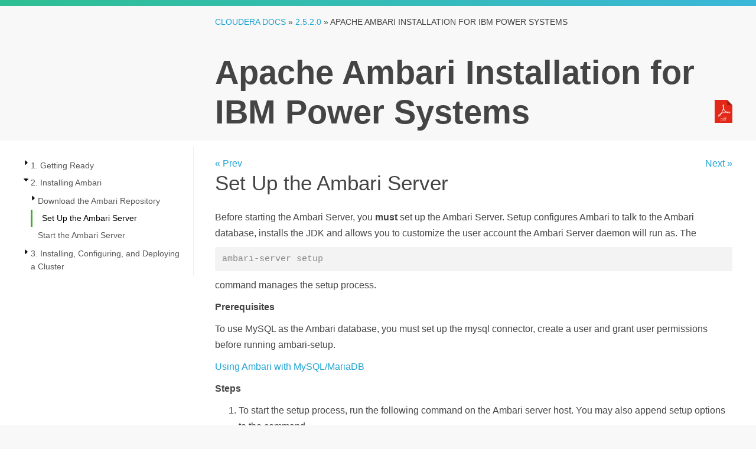

--- FILE ---
content_type: text/html
request_url: https://docs-archive.cloudera.com/HDPDocuments/Ambari-2.5.2.0/bk_ambari-installation-ppc/content/set_up_the_ambari_server.html
body_size: 5756
content:
<?xml version="1.0" encoding="UTF-8" standalone="no"?>
<!DOCTYPE html
  PUBLIC "-//W3C//DTD XHTML 1.0 Transitional//EN" "http://www.w3.org/TR/xhtml1/DTD/xhtml1-transitional.dtd">
<html xmlns="http://www.w3.org/1999/xhtml"><head>

<title>Set Up the Ambari Server - Hortonworks Data Platform</title><meta name="generator" content="DocBook XSL-NS Stylesheets V1.76.1"/><meta name="mavenGroupId" content="com.hortonworks.docs"/><meta name="mavenArtifactId" content="hdp-ambari-installation-ppc"/><meta name="mavenVersionId" content="master"/><link rel="home" href="index.html" title="Hortonworks Data Platform"/><link rel="up" href="ch_Installing_Ambari.html" title="Chapter 2. Installing Ambari"/><link rel="prev" href="download_the_ambari_repo_lnx7.html" title="RHEL 7"/><link rel="next" href="start_the_ambari_server.html" title="Start the Ambari Server"/><meta http-equiv="Content-Type" content="text/html; charset=utf-8"/><meta name="git-sha" content="24dc8e33702467673b683f87892d8ae169fe0c0b"/><meta name="buildTime" content="2021-02-21T16:18:54+00:00"/><script type="application/javascript">
            //The id for tree cookie
            var treeCookieId = "treeview-bk_ambari-installation";
            var language = "en";
            var w = new Object();
            //Localization
            txt_filesfound = 'Results';
            txt_enter_at_least_1_char = "You must enter at least one character.";
            txt_browser_not_supported = "Please enable JavaScript.";
            txt_please_wait = "Please wait. Search in progress...";
            txt_results_for = "Results for: ";
        </script><style type="text/css">
            input {
            margin-bottom: 5px;
            margin-top: 2px;
            }

            .folder {
            display: block;
            height: 22px;
            padding-left: 20px;
            background: transparent url(../common/jquery/treeview/images/folder.gif) 0 0px no-repeat;
            }
            
        </style><link rel="icon" href="../favicon.ico" type="image/x-icon" sizes="16x16"/><link rel="icon" href="https://docs.cloudera.com/wp-content/uploads/2016/04/cropped-favicon521x512-70x70.png" type="image/x-icon" sizes="32x32"/><link rel="icon" href="https://docs.cloudera.com/wp-content/uploads/2016/04/cropped-favicon521x512-300x300.png" type="image/x-icon" sizes="192x192"/><link rel="apple-touch-icon-precomposed" href="https://docs.cloudera.com/wp-content/uploads/2016/04/cropped-favicon521x512-300x300.png" type="image/x-icon" sizes="192x192"/><link rel="stylesheet" href="https://cdnjs.cloudflare.com/ajax/libs/highlight.js/9.3.0/styles/default.min.css"/><link rel="stylesheet" href="../common/css/main.css"/><link rel="stylesheet" href="../common/css/docux.css"/><!--[if IE]>
	        <link rel="stylesheet" type="text/css" href="../common/css/ie.css"/>
	        <![endif]--><link rel="stylesheet" type="text/css" href="../common/jquery/theme-redmond/jquery-ui-1.8.2.custom.css"/><link rel="stylesheet" type="text/css" href="../common/jquery/treeview/jquery.treeview.css"/><script type="application/javascript" src="https://code.jquery.com/jquery-1.4.3.min.js"><!-- --></script><script type="application/javascript" src="../common/jquery/jquery-ui-1.8.2.custom.min.js"><!-- --></script><script type="application/javascript" src="../common/jquery/jquery.cookie.js"><!-- --></script><script type="application/javascript" src="../common/jquery/treeview/jquery.treeview.min.js"><!-- --></script><link rel="stylesheet" type="text/css" href="https://cdn.jsdelivr.net/qtip2/3.0.3/jquery.qtip.min.css"/><script type="application/javascript" src="https://cdnjs.cloudflare.com/ajax/libs/qtip2/3.0.3/jquery.qtip.min.js"><!-- jQuery plugin for glossary popups. --></script><script type="application/javascript" src="../common/main.js"><!-- --></script><script type="application/javascript" src="search/htmlFileList.js"><!-- --></script><script type="application/javascript" src="search/htmlFileInfoList.js"><!-- --></script><script type="application/javascript" src="search/nwSearchFnt.js"><!-- --></script><script type="application/javascript" src="search/stemmers/en_stemmer.js"><!-- //make this scalable to other languages as well. --></script><script type="application/javascript" src="search/index-1.js"><!-- --></script><script type="application/javascript" src="search/index-2.js"><!-- --></script><script type="application/javascript" src="search/index-3.js"><!-- --></script><script type="application/javascript">
(function(i,s,o,g,r,a,m){i['GoogleAnalyticsObject']=r;i[r]=i[r]||function(){
(i[r].q=i[r].q||[]).push(arguments)},i[r].l=1*new Date();a=s.createElement(o),
m=s.getElementsByTagName(o)[0];a.async=1;a.src=g;m.parentNode.insertBefore(a,m)
})(window,document,'script','https://www.google-analytics.com/analytics.js','ga');
ga('create', 'UA-159841935-1', 'auto');
ga('send', 'pageview');</script></head><body class="docs books"><div id="body_container"><div class="breadcrumb_bg"><!-- --></div><div id="navbar"><section class="ps topstrip"><div><!-- --></div></section></div><div class="mainbody"><section class="ps titlebar"><div><div class="breadcrumb"><a href="/">Cloudera Docs</a> » <a id="index_page" href="../../index.html"> 2.5.2.0</a> » <span class="current_book">Apache Ambari Installation for IBM Power Systems</span></div><div class="book_title">Apache Ambari Installation for IBM Power Systems</div><div class="ebooks"><div class="formats"><span class="desc">Also available as:</span><div class="format"><a onclick="_gaq.push(['_trackEvent', 'Header', 'pdfDownload', 'click', 1]);" title="Download a PDF of this document" class="pdficon" href="../bk_ambari-installation-ppc.pdf"><img src="../common/img/pdf.png" alt="PDF"/></a></div></div></div></div></section><div class="lowerbody"><section class="ps doc-content"><div><div class="aside left"><div><div id="leftnavigation" style="padding-top:3px; background-color:white;"><div id="tabs"><ul><li><a href="#treeDiv" tabindex="1"><span class="contentsTab">Contents</span></a></li></ul><div id="treeDiv"><img src="../common/images/loading.gif" alt="loading table of contents..." id="tocLoading" style="display:block;"/><div id="ulTreeDiv" style="display:none" class="thisisthat"><ul id="tree" class="filetree"><li tabindex="2"><span class="file"><a href="ch_Getting_Ready.html">1. Getting Ready</a></span><ul><li tabindex="2"><span class="file"><a href="meet_minimum_system_requirements.html">Meet Minimum System Requirements</a></span><ul><li tabindex="2"><span class="file"><a href="operating_systems_requirements.html">Operating Systems Requirements</a></span></li><li tabindex="2"><span class="file"><a href="browser_requirements.html">Browser Requirements</a></span></li><li tabindex="2"><span class="file"><a href="software_requirements.html">Software Requirements</a></span></li><li tabindex="2"><span class="file"><a href="jdk_requirements.html">JDK Requirements</a></span></li><li tabindex="2"><span class="file"><a href="database_requirements.html">Database Requirements</a></span></li><li tabindex="2"><span class="file"><a href="memory_requirements.html">Memory Requirements</a></span></li><li tabindex="2"><span class="file"><a href="package_size_and_inode_count_requirements.html">Package Size and Inode Count Requirements</a></span></li><li tabindex="2"><span class="file"><a href="check_the_maximum_open_file_descriptors.html">Check the Maximum Open File Descriptors</a></span></li></ul></li><li tabindex="2"><span class="file"><a href="collect_information.html">Collect Information</a></span></li><li tabindex="2"><span class="file"><a href="prepare_the_environment.html">Prepare the Environment</a></span><ul><li tabindex="2"><span class="file"><a href="set_up_password-less_ssh.html">Set Up Password-less SSH</a></span></li><li tabindex="2"><span class="file"><a href="set_up_service_user_accounts.html">Set Up Service User Accounts</a></span></li><li tabindex="2"><span class="file"><a href="enable_ntp_on_the_cluster_and_on_the_browser_host.html">Enable NTP on the Cluster and on the Browser Host</a></span></li><li tabindex="2"><span class="file"><a href="check_dns.html">Check DNS and NSCD</a></span><ul><li tabindex="2"><span class="file"><a href="edit_the_host_file.html">Edit the Host File</a></span></li><li tabindex="2"><span class="file"><a href="set_the_hostname.html">Set the Hostname</a></span></li><li tabindex="2"><span class="file"><a href="edit_the_network_configuration_file.html">Edit the Network Configuration File</a></span></li></ul></li><li tabindex="2"><span class="file"><a href="configuring_iptables.html">Configuring iptables</a></span></li><li tabindex="2"><span class="file"><a href="disable_selinux_and_packagekit_and_check_the_umask_value.html">Disable SELinux and PackageKit and check the umask Value</a></span></li></ul></li><li tabindex="2"><span class="file"><a href="using_a_local_repository.html">Using a Local Repository</a></span><ul><li tabindex="2"><span class="file"><a href="obtaining_the_repositories.html">Obtaining the Repositories</a></span><ul><li tabindex="2"><span class="file"><a href="ambari_repositories.html">Ambari Repositories</a></span></li><li tabindex="2"><span class="file"><a href="hdp_stack_repositories.html">HDP Stack Repositories</a></span><ul><li tabindex="2"><span class="file"><a href="hdp_26_repositories.html">HDP 2.6 Repositories</a></span></li></ul></li><li tabindex="2"><span class="file"><a href="setting_up_a_local_repository.html">Setting Up a Local Repository</a></span></li><li tabindex="2"><span class="file"><a href="getting_started_setting_up_a_local_repository.html">Getting Started Setting Up a Local Repository</a></span><ul><li tabindex="2"><span class="file"><a href="setting_up_a_local_repository_with_no_internet_access.html">Setting Up a Local Repository with No Internet Access</a></span></li><li tabindex="2"><span class="file"><a href="setting_up_a_local_repository_with_temporary_internet_access.html">Setting up a Local Repository With Temporary Internet Access</a></span></li></ul></li><li tabindex="2"><span class="file"><a href="preparing_the_ambari_repository_configuration_file.html">Preparing The Ambari Repository Configuration File</a></span></li></ul></li></ul></li></ul></li><li tabindex="2"><span class="file"><a href="ch_Installing_Ambari.html">2. Installing Ambari</a></span><ul><li tabindex="2"><span class="file"><a href="download_the_ambari_repo.html">Download the Ambari Repository</a></span><ul><li tabindex="2"><span class="file"><a href="download_the_ambari_repo_lnx7.html">RHEL 7</a></span></li></ul></li><li tabindex="2" id="webhelp-currentid"><span class="file"><a href="set_up_the_ambari_server.html">Set Up the Ambari Server</a></span></li><li tabindex="2"><span class="file"><a href="start_the_ambari_server.html">Start the Ambari Server</a></span></li></ul></li><li tabindex="2"><span class="file"><a href="ch_Deploy_and_Configure_a_HDP_Cluster.html">3. Installing, Configuring, and Deploying a Cluster</a></span><ul><li tabindex="2"><span class="file"><a href="log_in_to_apache_ambari.html">Log In to Apache Ambari</a></span></li><li tabindex="2"><span class="file"><a href="launching_the_ambari_install_wizard.html">Launching the Ambari Install Wizard</a></span></li><li tabindex="2"><span class="file"><a href="name_your_cluster.html">Name Your Cluster</a></span></li><li tabindex="2"><span class="file"><a href="select_version.html">Select Version</a></span></li><li tabindex="2"><span class="file"><a href="install_options.html">Install Options</a></span></li><li tabindex="2"><span class="file"><a href="confirm_hosts.html">Confirm Hosts</a></span></li><li tabindex="2"><span class="file"><a href="choose_services.html">Choose Services</a></span></li><li tabindex="2"><span class="file"><a href="assign_masters.html">Assign Masters</a></span></li><li tabindex="2"><span class="file"><a href="assign_slaves_and_clients.html">Assign Slaves and Clients</a></span></li><li tabindex="2"><span class="file"><a href="customize_services.html">Customize Services</a></span></li><li tabindex="2"><span class="file"><a href="review.html">Review</a></span></li><li tabindex="2"><span class="file"><a href="install_start_and_test.html">Install, Start and Test</a></span></li><li tabindex="2"><span class="file"><a href="complete.html">Complete</a></span></li></ul></li></ul></div></div></div></div></div><div class="formats"><div class="pdf"><!-- --></div></div></div><div id="content"><div class="statustext"><!-- --></div><div class="prev-next"><div class="prev"><a accesskey="p" class="navLinkPrevious" onclick="_gaq.push(['_trackEvent', 'Header', 'prevLink', 'click', 1]);" tabindex="5" href="download_the_ambari_repo_lnx7.html">« Prev</a></div><div class="next"><a accesskey="n" class="navLinkNext" onclick="_gaq.push(['_trackEvent', 'Header', 'nextLink', 'click', 1]);" tabindex="5" href="start_the_ambari_server.html">Next »</a></div></div><div class="section"><div xmlns="" class="titlepage"><div><div><h2 xmlns="http://www.w3.org/1999/xhtml" class="title" style="clear: both"><a id="set_up_the_ambari_server">​</a>Set Up the Ambari Server</h2></div></div></div><p>Before starting the Ambari Server, you <span class="bold"><strong>must</strong></span> set up
      the Ambari Server. Setup configures Ambari to talk to the Ambari database, installs the JDK
      and allows you to customize the user account the Ambari Server daemon will run as. The
        </p><pre class="screen">ambari-server setup</pre><p> command manages the setup process.</p><p><span class="bold"><strong>Prerequisites</strong></span></p><p>To use MySQL as the Ambari database, you must set up the mysql connector, create a user
      and grant user permissions before running ambari-setup.</p><p><a class="link" href="https://docs.hortonworks.com/HDPDocuments/Ambari-2.5.2.0/bk_ambari-administration/content/using_ambari_with_mysql.html" target="_top">Using Ambari with MySQL/MariaDB</a></p><p><span class="bold"><strong>Steps</strong></span></p><div class="orderedlist"><ol class="orderedlist" type="1"><li class="listitem"><p>To start the setup process, run the following command on the Ambari server host. You may
      also append setup options to the command.</p><pre class="screen">ambari-server setup -j $JAVA_HOME</pre></li><li class="listitem"><p>Respond to the setup prompt:</p><p><a id="setup_options">​</a><span class="bold"><strong>Setup Options</strong></span></p><p>The following table describes options frequently used for Ambari Server setup.</p><div class="informaltable"><table border="1"><colgroup><col width="150"/><col width="450"/></colgroup><thead><tr><th><p><span class="bold"><strong>Option</strong></span></p></th><th><p><span class="bold"><strong>Description</strong></span></p></th></tr></thead><tbody><tr><td><p> -j (or --java-home)</p></td><td><p>You must manually
                    install the JDK on all hosts and specify the Java Home path during Ambari Server
                    setup. If you plan to use Kerberos, you must also install the JCE on all
                    hosts.</p><p>This path must be valid on all hosts. For example:</p>
                    <pre class="screen">ambari-server setup –j /usr/java/default</pre></td></tr><tr><td><p> --jdbc-driver</p></td><td><p> Should be the path to the JDBC driver JAR file. Use this option to specify the location of the JDBC driver JAR and to make that JAR available to Ambari Server for distribution to cluster hosts during configuration. Use this option with the --jdbc-db option to specify the database type.</p></td></tr><tr><td><p> --jdbc-db</p></td><td><p> Specifies the database type. Valid values are: [postgres | mysql] Use this option with the
                    --jdbc-driver option to specify the location of the JDBC driver JAR file.</p></td></tr><tr><td><p> -s (or --silent)</p></td><td><p>Setup runs silently. Accepts all the default prompt values*.</p>
                    <p>If you select the silent setup option, you must also include the  -j (or
                      --java-home) option.</p></td></tr><tr><td><p> -v (or --verbose)</p></td><td><p> Prints verbose info and warning messages to the console during Setup.</p></td></tr><tr><td><p> -g (or --debug)</p></td><td><p> Prints debug info to the console during Setup.</p></td></tr></tbody></table></div><div class="important" style="margin-left: 0.5in; margin-right: 0.5in;"><table border="0" summary="Important"><tr><td rowspan="2" align="center" valign="top" width="25"><img alt="[Important]" src="../common/images/admon/important.png"/></td><th align="left">Important</th></tr><tr><td align="left" valign="top"><p>*If you choose the silent setup option and do not override the JDK selection,
              Oracle JDK installs and you agree to the Oracle Binary Code License agreement.</p><p>
              <span class="bold"><strong>Oracle JDK is NOT supported for IBM-PPC.</strong></span></p></td></tr></table></div></li><li class="listitem"><p>If you have <span class="italic">not</span> temporarily disabled SELinux,
          you may get a warning. Accept the default <strong class="userinput"><code>y</code></strong>, and continue.</p></li><li class="listitem"><p>By default, Ambari Server runs under <code class="filename">root</code>. Accept the default
            <strong class="userinput"><code>n</code></strong> at the <code class="computeroutput">Customize user account for ambari-server
            daemon</code> prompt, to proceed as <code class="filename">root</code>. If you want to
          create a different user to run the Ambari Server, or to assign a previously created user,
          select <strong class="userinput"><code>y</code></strong> at the <code class="computeroutput">Customize user account for
            ambari-server daemon</code> prompt, then provide a user name.</p></li><li class="listitem"><p>If you have not temporarily disabled <code class="filename">iptables</code> you may get a
              warning. Enter <strong class="userinput"><code>y</code></strong> to continue.</p></li><li class="listitem"><p>Select <strong class="userinput"><code>Custom JDK</code></strong>, you must manually install the JDK on all hosts and specify the
          Java Home path.</p><div class="note" style="margin-left: 0.5in; margin-right: 0.5in;"><table border="0" summary="Note"><tr><td rowspan="2" align="center" valign="top" width="25"><img alt="[Note]" src="../common/images/admon/note.png"/></td><th align="left">Note</th></tr><tr><td align="left" valign="top"><p>Open JDK v1.8 is the only supported JDK.</p></td></tr></table></div></li><li class="listitem"><p>Select <strong class="userinput"><code>y</code></strong> at <code class="computeroutput">Enter advanced database
            configuration</code>.</p></li><li class="listitem"><p>In <code class="computeroutput">Advanced database configuration</code>, enter
            <strong class="userinput"><code>Option [3] MySQL/MariaDB</code></strong>, then enter the credentials you defined for user name, password and database name.</p></li><li class="listitem"><p>At <code class="computeroutput">Proceed with configuring remote database connection properties
            [y/n]</code> choose <strong class="userinput"><code>y</code></strong>.</p></li><li class="listitem"><p>Setup completes.</p><div class="note" style="margin-left: 0.5in; margin-right: 0.5in;"><table border="0" summary="Note"><tr><td rowspan="2" align="center" valign="top" width="25"><img alt="[Note]" src="../common/images/admon/note.png"/></td><th align="left">Note</th></tr><tr><td align="left" valign="top"><p>If your host accesses the Internet through a proxy server, you must configure
            Ambari Server to use this proxy server.</p></td></tr></table></div></li></ol></div><p><span class="bold"><strong>Next Steps</strong></span></p><p><a class="xref" href="start_the_ambari_server.html" title="Start the Ambari Server">Start the Ambari Server</a></p><p><span class="bold"><strong>More Information</strong></span></p><p><a class="xref" href="set_up_the_ambari_server.html#setup_options">???TITLE???</a></p><p><a class="link" href="https://docs.hortonworks.com/HDPDocuments/Ambari-2.5.2.0/bk_ambari-administration/content/using_ambari_with_mysql.html" target="_top">Using Ambari with MySQL/MariaDB</a></p><p><a class="link" href="https://docs.hortonworks.com/HDPDocuments/Ambari-2.5.2.0/bk_ambari-security/content/configuring_ambari_for_non-root.html" target="_top">Configuring Ambari for Non-Root</a></p><p><a class="link" href="https://docs.hortonworks.com/HDPDocuments/Ambari-2.5.2.0/bk_ambari-administration/content/ch_setting_up_an_internet_proxy_server_for_ambari.html" target="_top">How to Set Up an Internet Proxy Server for Ambari</a></p></div></div></div></section></div></div></div><section class="ps footer"><div><div class="copyright">© 2012–2021 by Cloudera, Inc.</div><div class="license">Document licensed under the
      <a href="https://creativecommons.org/licenses/by-sa/4.0/legalcode">Creative
      Commons Attribution ShareAlike 4.0 License</a>.</div><div class="menulinks"><a href="https://cloudera.com/">Cloudera.com</a> |
                  <a href="/">Documentation</a> |
                  <a href="https://my.cloudera.com/support.html">Support</a> |
                  <a href="https://community.cloudera.com/">Community</a></div></div></section><script type="application/javascript" src="../common/js/plugins.js"><!-- --></script><script type="application/javascript" src="../common/js/scripts.js"><!-- --></script><script type="application/javascript" src="https://cdnjs.cloudflare.com/ajax/libs/highlight.js/9.3.0/highlight.min.js"><!-- --></script><script type="application/javascript">
  // PAGE SPECIFIC SCRIPTS
  
  $('.chapters>li .dropdown').click(function () {
      var $arrow = $(this).find('i.fa');
      if( $arrow.hasClass('fa-chevron-down')) {
          $(this).siblings('.sections').show();
          $arrow.removeClass('fa-chevron-down').addClass('fa-chevron-up');
      } else {
          console.log('up');
          $(this).siblings('.sections').hide();
          $arrow.removeClass('fa-chevron-up').addClass('fa-chevron-down');
      }
  });
  
//  $('h3').on('mouseenter',function() {
//      console.log('received mouseover');
//      $(this).find('.hash-link').show();
//  });

//  $('h3').on('mouseleave',function() {
//      $(this).find('.hash-link').hide();
//  });
  
  
  // STICKY SIDEBARs
  var stickySidebar = $('.sticky');
  
  if (stickySidebar.length > 0) {
      var stickyHeight = stickySidebar.height(),
            sidebarTop = stickySidebar.offset().top;
  }
  
  // on scroll move the sidebar
  $(window).scroll(function () {
      if (stickySidebar.length > 0) {
          var scrollTop = $(window).scrollTop();
          console.log
  
          if (sidebarTop < scrollTop) {
              stickySidebar.css('top', scrollTop - sidebarTop);
  
              // stop the sticky sidebar at the footer to avoid overlapping
              var sidebarBottom = stickySidebar.offset().top + stickyHeight,
                      stickyStop = $('.main-content').offset().top + $('.main-content').height();
              if (stickyStop < sidebarBottom) {
                  var stopPosition = $('.main-content').height() - stickyHeight;
                  stickySidebar.css('top', stopPosition);
              }
          }
          else {
              stickySidebar.css('top', '0');
          }
      }
  });
  
  $(window).resize(function () {
      if (stickySidebar.length > 0) {
          stickyHeight = stickySidebar.height();
      }
  });
  
  // Initialize Syntax Highlighting
  hljs.initHighlightingOnLoad();
</script></body></html>

--- FILE ---
content_type: text/javascript
request_url: https://docs-archive.cloudera.com/HDPDocuments/Ambari-2.5.2.0/bk_ambari-installation-ppc/content/search/htmlFileInfoList.js
body_size: 1104
content:
fil = new Array();
fil["0"]= "hdp_stack_repositories.html@@@HDP Stack Repositories - Hortonworks Data Platform@@@null";
fil["1"]= "ch_Getting_Ready.html@@@Chapter 1. Getting Ready - Hortonworks Data Platform@@@null";
fil["2"]= "assign_slaves_and_clients.html@@@Assign Slaves and Clients - Hortonworks Data Platform@@@null";
fil["3"]= "set_the_hostname.html@@@Set the Hostname - Hortonworks Data Platform@@@null";
fil["4"]= "setting_up_a_local_repository_with_no_internet_access.html@@@Setting Up a Local Repository with No Internet Access - Hortonworks Data Platform@@@null";
fil["5"]= "enable_ntp_on_the_cluster_and_on_the_browser_host.html@@@Enable NTP on the Cluster and on the Browser Host - Hortonworks Data Platform@@@null";
fil["6"]= "complete.html@@@Complete - Hortonworks Data Platform@@@null";
fil["7"]= "database_requirements.html@@@Database Requirements - Hortonworks Data Platform@@@null";
fil["8"]= "set_up_the_ambari_server.html@@@Set Up the Ambari Server - Hortonworks Data Platform@@@null";
fil["9"]= "download_the_ambari_repo.html@@@Download the Ambari Repository - Hortonworks Data Platform@@@null";
fil["10"]= "ch_Installing_Ambari.html@@@Chapter 2. Installing Ambari - Hortonworks Data Platform@@@null";
fil["11"]= "log_in_to_apache_ambari.html@@@Log In to Apache Ambari - Hortonworks Data Platform@@@null";
fil["12"]= "customize_services.html@@@Customize Services - Hortonworks Data Platform@@@null";
fil["13"]= "choose_services.html@@@Choose Services - Hortonworks Data Platform@@@null";
fil["14"]= "memory_requirements.html@@@Memory Requirements - Hortonworks Data Platform@@@null";
fil["15"]= "review.html@@@Review - Hortonworks Data Platform@@@null";
fil["16"]= "package_size_and_inode_count_requirements.html@@@Package Size and Inode Count Requirements - Hortonworks Data Platform@@@null";
fil["17"]= "prepare_the_environment.html@@@Prepare the Environment - Hortonworks Data Platform@@@null";
fil["18"]= "operating_systems_requirements.html@@@Operating Systems Requirements - Hortonworks Data Platform@@@null";
fil["19"]= "setting_up_a_local_repository_with_temporary_internet_access.html@@@Setting up a Local Repository With Temporary Internet Access - Hortonworks Data Platform@@@null";
fil["20"]= "set_up_service_user_accounts.html@@@Set Up Service User Accounts - Hortonworks Data Platform@@@null";
fil["21"]= "edit_the_network_configuration_file.html@@@Edit the Network Configuration File - Hortonworks Data Platform@@@null";
fil["22"]= "obtaining_the_repositories.html@@@Obtaining the Repositories - Hortonworks Data Platform@@@null";
fil["23"]= "software_requirements.html@@@Software Requirements - Hortonworks Data Platform@@@null";
fil["24"]= "select_version.html@@@Select Version - Hortonworks Data Platform@@@null";
fil["25"]= "disable_selinux_and_packagekit_and_check_the_umask_value.html@@@Disable SELinux and PackageKit and check the umask Value - Hortonworks Data Platform@@@null";
fil["26"]= "install_options.html@@@Install Options - Hortonworks Data Platform@@@null";
fil["27"]= "collect_information.html@@@Collect Information - Hortonworks Data Platform@@@null";
fil["28"]= "using_a_local_repository.html@@@Using a Local Repository - Hortonworks Data Platform@@@null";
fil["29"]= "download_the_ambari_repo_lnx7.html@@@RHEL 7 - Hortonworks Data Platform@@@null";
fil["30"]= "hdp_26_repositories.html@@@HDP 2.6 Repositories - Hortonworks Data Platform@@@null";
fil["31"]= "jdk_requirements.html@@@JDK Requirements - Hortonworks Data Platform@@@null";
fil["32"]= "assign_masters.html@@@Assign Masters - Hortonworks Data Platform@@@null";
fil["33"]= "ch_Deploy_and_Configure_a_HDP_Cluster.html@@@Chapter 3. Installing, Configuring, and Deploying a Cluster - Hortonworks Data Platform@@@null";
fil["34"]= "ambari_repositories.html@@@Ambari Repositories - Hortonworks Data Platform@@@null";
fil["35"]= "set_up_password-less_ssh.html@@@Set Up Password-less SSH - Hortonworks Data Platform@@@null";
fil["36"]= "confirm_hosts.html@@@Confirm Hosts - Hortonworks Data Platform@@@null";
fil["37"]= "install_start_and_test.html@@@Install, Start and Test - Hortonworks Data Platform@@@null";
fil["38"]= "browser_requirements.html@@@Browser Requirements - Hortonworks Data Platform@@@null";
fil["39"]= "preparing_the_ambari_repository_configuration_file.html@@@Preparing The Ambari Repository Configuration File - Hortonworks Data Platform@@@null";
fil["40"]= "edit_the_host_file.html@@@Edit the Host File - Hortonworks Data Platform@@@null";
fil["41"]= "meet_minimum_system_requirements.html@@@Meet Minimum System Requirements - Hortonworks Data Platform@@@null";
fil["42"]= "check_dns.html@@@Check DNS and NSCD - Hortonworks Data Platform@@@null";
fil["43"]= "start_the_ambari_server.html@@@Start the Ambari Server - Hortonworks Data Platform@@@null";
fil["44"]= "configuring_iptables.html@@@Configuring iptables - Hortonworks Data Platform@@@null";
fil["45"]= "launching_the_ambari_install_wizard.html@@@Launching the Ambari Install Wizard - Hortonworks Data Platform@@@null";
fil["46"]= "setting_up_a_local_repository.html@@@Setting Up a Local Repository - Hortonworks Data Platform@@@null";
fil["47"]= "check_the_maximum_open_file_descriptors.html@@@Check the Maximum Open File Descriptors - Hortonworks Data Platform@@@null";
fil["48"]= "name_your_cluster.html@@@Name Your Cluster - Hortonworks Data Platform@@@null";
fil["49"]= "getting_started_setting_up_a_local_repository.html@@@Getting Started Setting Up a Local Repository - Hortonworks Data Platform@@@null";


--- FILE ---
content_type: text/javascript
request_url: https://docs-archive.cloudera.com/HDPDocuments/Ambari-2.5.2.0/bk_ambari-installation-ppc/content/search/htmlFileList.js
body_size: 576
content:
//List of files which are indexed.
fl = new Array();
fl["0"]= "hdp_stack_repositories.html";
fl["1"]= "ch_Getting_Ready.html";
fl["2"]= "assign_slaves_and_clients.html";
fl["3"]= "set_the_hostname.html";
fl["4"]= "setting_up_a_local_repository_with_no_internet_access.html";
fl["5"]= "enable_ntp_on_the_cluster_and_on_the_browser_host.html";
fl["6"]= "complete.html";
fl["7"]= "database_requirements.html";
fl["8"]= "set_up_the_ambari_server.html";
fl["9"]= "download_the_ambari_repo.html";
fl["10"]= "ch_Installing_Ambari.html";
fl["11"]= "log_in_to_apache_ambari.html";
fl["12"]= "customize_services.html";
fl["13"]= "choose_services.html";
fl["14"]= "memory_requirements.html";
fl["15"]= "review.html";
fl["16"]= "package_size_and_inode_count_requirements.html";
fl["17"]= "prepare_the_environment.html";
fl["18"]= "operating_systems_requirements.html";
fl["19"]= "setting_up_a_local_repository_with_temporary_internet_access.html";
fl["20"]= "set_up_service_user_accounts.html";
fl["21"]= "edit_the_network_configuration_file.html";
fl["22"]= "obtaining_the_repositories.html";
fl["23"]= "software_requirements.html";
fl["24"]= "select_version.html";
fl["25"]= "disable_selinux_and_packagekit_and_check_the_umask_value.html";
fl["26"]= "install_options.html";
fl["27"]= "collect_information.html";
fl["28"]= "using_a_local_repository.html";
fl["29"]= "download_the_ambari_repo_lnx7.html";
fl["30"]= "hdp_26_repositories.html";
fl["31"]= "jdk_requirements.html";
fl["32"]= "assign_masters.html";
fl["33"]= "ch_Deploy_and_Configure_a_HDP_Cluster.html";
fl["34"]= "ambari_repositories.html";
fl["35"]= "set_up_password-less_ssh.html";
fl["36"]= "confirm_hosts.html";
fl["37"]= "install_start_and_test.html";
fl["38"]= "browser_requirements.html";
fl["39"]= "preparing_the_ambari_repository_configuration_file.html";
fl["40"]= "edit_the_host_file.html";
fl["41"]= "meet_minimum_system_requirements.html";
fl["42"]= "check_dns.html";
fl["43"]= "start_the_ambari_server.html";
fl["44"]= "configuring_iptables.html";
fl["45"]= "launching_the_ambari_install_wizard.html";
fl["46"]= "setting_up_a_local_repository.html";
fl["47"]= "check_the_maximum_open_file_descriptors.html";
fl["48"]= "name_your_cluster.html";
fl["49"]= "getting_started_setting_up_a_local_repository.html";


--- FILE ---
content_type: text/javascript
request_url: https://docs-archive.cloudera.com/HDPDocuments/Ambari-2.5.2.0/bk_ambari-installation-ppc/content/search/index-2.js
body_size: 2304
content:
//Auto generated index for searching.
w["encourag"]="12";
w["end-"]="1";
w["ensur"]="25,49";
w["enter"]="8,12,24,26,29,35";
w["enterpris"]="18,28";
w["entri"]="36";
w["environ"]="1,4,12,14,17,19,26,42,44";
w["equival"]="25";
w["errno"]="36";
w["error"]="24,36";
w["etc"]="4,19,21,25,29,39,40,42";
w["evalu"]="27";
w["everi"]="21,40,42";
w["everyth"]="15";
w["exampl"]="3,8,11,12,21,25,26,27,29,36,40,49";
w["execut"]="25,26,35,47";
w["exist"]="12,20,43,49";
w["expand"]="12";
w["expect"]="29";
w["export"]="31";
w["extra"]="29";
w["extract"]="46";
w["fail"]="36,40,43";
w["failur"]="27";
w["famili"]="0,34";
w["field"]="12";
w["file"]="0,4,8,9,19,21,24,25,26,27,28,29,30,34,35,37,39,40,41,42,43,47";
w["fill"]="26";
w["filter"]="37";
w["find"]="26";
w["fine-tun"]="2";
w["finish"]="4,19";
w["firefox"]="38";
w["firewal"]="49";
w["firewalld"]="44";
w["first"]="35";
w["flavor"]="42";
w["folder"]="25";
w["follow"]="3,4,5,7,8,10,13,14,18,19,27,28,29,31,33,35,36,39,40,41,42,43,44,46,47,49";
w["followsymlink"]="49";
w["forc"]="43";
w["format"]="9,30,34";
w["forward"]="42";
w["found"]="43";
w["fqdn"]="4,19,26,27,39,40";
w["free"]="14";
w["frequent"]="8,28";
w["fulli"]="3,21,27,40,42";
w["function"]="25,40";
w["gb"]="14";
w["general"]="14,26";
w["generat"]="19,35";
w["generic"]="42";
w["get"]="1,4,8,19,46,49";
w["give"]="24";
w["go"]="24";
w["googl"]="38";
w["govern"]="28";
w["gpg"]="29,39";
w["gpg-key"]="39";
w["gpgcheck"]="4,19,39";
w["gpgkey"]="39";
w["grant"]="7,8,25";
w["graphic"]="38";
w["greater"]="47";
w["green"]="32";
w["grey"]="36";
w["group"]="12,20,36,42";
w["groupmod"]="12";
w["gui"]="6";
w["guid"]="13";
w["guidelin"]="14";
w["gz"]="9,30,34";
w["had"]="36";
w["hadoop"]="16,17,20,41,42,43";
w["has"]="2,24,29,35,36,44,49";
w["hat"]="18";
w["have"]="4,8,14,15,18,19,24,26,28,29,35,36,37,38,43,49";
w["hdfs"]="12";
w["hdp"]="0,4,19,20,22,24,29,30";
w["hdp-"]="19";
w["hdp-2"]="19,30";
w["hdp-util"]="4,19,24,30";
w["hdp-utils-"]="4,19";
w["hdp-utils-1"]="19,30";
w["heavili"]="28,42";
w["help"]="36";
w["here"]="36";
w["high"]="42";
w["hive"]="7,12,43";
w["home"]="4,8";
w["hortonwork"]="0,1,2,3,4,5,6,7,8,9,10,11,12,13,14,15,16,17,18,19,20,21,22,23,24,25,26,27,28,29,30,31,32,33,34,35,36,37,38,39,40,41,42,43,44,45,46,47,48,49";
w["host"]="2,3,4,5,7,8,10,11,12,14,17,19,21,23,24,25,26,27,29,32,33,35,36,37,39,40,42,43,44,47,49";
w["host-"]="37";
w["host01"]="26";
w["host10"]="26";
w["hostnam"]="3,21,27";
w["hover"]="2,12";
w["html"]="4,49";
w["http"]="4,11,19,29,39,49";
w["httpd"]="49";
w["https"]="9,24,29,30,34,36,39";
w["hue"]="13";
w["ibm-ppc"]="8";
w["icon"]="32,37";
w["id"]="29";
w["id_rsa"]="35";
w["if"]="2,4,7,8,12,14,15,18,19,24,26,27,35,36,42,43,44,47,49";
w["import"]="4,8,12,18,19,27,28,29,40";
w["inbound"]="49";
w["includ"]="8,24";
w["indic"]="26,32,36,37";
w["individu"]="13,37";
w["info"]="8,36";
w["inform"]="1,4,7,8,11,12,13,14,15,18,19,20,24,26,27,29,35,36,37,39,43,44,49";
w["infrastructur"]="42";
w["initi"]="27";
w["inod"]="14,16";
w["input"]="12";
w["insert-base-url"]="39";
w["insid"]="26";
w["instal"]="1,2,4,5,7,8,10,11,12,13,14,15,18,19,20,24,26,27,28,29,31,32,33,35,36,37,38,39,43,44,45,49";
w["instanc"]="7,12,17,32,43";
w["instruct"]="9,42,49";
w["interact"]="25,26";
w["interfac"]="5";
w["intern"]="26";
w["internet"]="4,8,19,24,28,29,39,46,49";
w["interrupt"]="37";
w["into"]="13,14,18,26";
w["involv"]="46";
w["ip"]="27,40,42";
w["iptabl"]="8,17,44";
w["issu"]="18,36,43,44";
w["itself"]="25";
w["jar"]="8";
w["java"]="8";
w["java-1"]="31";
w["java-hom"]="8";
w["java_hom"]="8,31";
w["jce"]="8";
w["jdbc"]="8";
w["jdbc-db"]="8";
w["jdbc-driver"]="8";
w["jdk"]="8,31,41";
w["jenkin"]="29";
w["jenkin@hortonwork"]="29";
w["jsch"]="23";
w["just"]="3";
w["jvm"]="31";
w["kafka"]="13";
w["keep"]="39";
w["kerbero"]="8,13";
w["key"]="26,29,35,46";
w["knox"]="12";
w["larger"]="26,37";
w["later"]="11,13,15,23,36";
w["latest"]="4,19,38";
w["launch"]="11,33,45";
w["ldap"]="20";
w["least"]="14,27";
w["left"]="15,32";
w["let"]="12,26,36";
w["lib"]="31";
w["licens"]="8";
w["like"]="4,36";
w["limit"]="28,29";
w["line"]="9,26,29,40";
w["link"]="0,34,36,37";
w["linux"]="18,25,38,42,49";
w["list"]="6,13,24,26,27,29,36,37";
w["load"]="42";
w["local"]="1,4,12,18,19,20,24,28,29,39,46,49";
w["localdomain"]="40";
w["localdomain6"]="40";
w["localhost"]="40";
w["localhost6"]="40";
w["locat"]="4,8,11,26,27,36";
w["log"]="11,13,27,29,33,36,37,43";
w["login"]="25";
w["look"]="43";
w["lookup"]="42";
w["loss"]="27";
w["machin"]="5,18,25,31,35,38,39";
w["made"]="15";
w["main"]="4,19,37,39";
w["make"]="8,15,35,36,43,49";
w["manag"]="1,8,44,49";
w["mandatori"]="13";
w["mani"]="13,18,42";
w["manual"]="8,26,35";
w["mariadb"]="7,8,12";
w["mark"]="12";
w["mask"]="25";
w["master"]="2,12,13,27,32,33";
w["match"]="26";
w["materi"]="1";
w["maximum"]="41,47";
w["may"]="8,13,18,27,35,36,37,40";
w["mb"]="14";
w["md5"]="9,30,34";
w["meet"]="1,41";
w["membership"]="12";
w["memori"]="14";
w["menu"]="32";
w["messag"]="8,29,35,37,43";
w["metadata"]="19";
w["metastor"]="7,12";
w["method"]="24,29";
w["metric"]="14,16";
w["microsoft"]="12";
w["might"]="12,42";
w["minimum"]="1,27,38,41";
w["minus"]="32";
w["mirror"]="18,19,46,49";
w["misc"]="12";
w["mkdir"]="19,49";
w["modif"]="12";
w["modifi"]="12,21,29";
w["monitor"]="1,16";
w["more"]="2,4,7,8,11,12,13,14,18,19,20,24,26,28,29,35,36,39,43,44,47,49";
w["most"]="4,25";
w["mount"]="12,27";
w["mous"]="2";
w["move"]="46,49";
w["multipl"]="4,19";
w["must"]="5,7,8,11,12,17,24,25,26,27,29,31,35,38,41,42,43,44";
w["mysql"]="7,8,12";
w["n"]="8,16";
w["name"]="3,4,8,11,21,26,27,29,30,32,33,35,39,40,42,45,48";
w["namenod"]="12,27";
w["navig"]="15";
w["necessari"]="28";
w["need"]="4,12,13,15,19,26,35";
w["netutil"]="36";
w["network"]="21,24,40,42,44,49";
w["new"]="11,12,19,20,25";
w["newli"]="4,19";
w["next"]="2,8,11,12,13,15,24,26,32,36,37,39,43,45,48,49";
w["no"]="4,28,29,35,39,46,48";
w["node"]="1,4,5,19,42,49";
w["nodemanag"]="2";
w["non-default"]="12,43";
w["non-root"]="8,35";
w["none"]="2,13";
w["normal"]="42";
w["not"]="8,12,13,18,24,25,26,27,29,35,37,40,43,47";
w["note"]="8,12,13,14,24,25,26,27,29,35,36,39,43,49";
w["notic"]="36";
w["now"]="13";
w["nscd"]="17,42";
w["ntp"]="5,17";
w["ntpd"]="5";
w["number"]="12,14,30,32,44,47";
w["obtain"]="4,19,22,28";
w["offer"]="14";
w["one"]="2,26,27,46";
w["onli"]="8,24,27,31";
w["oozi"]="7,12,27,43";
w["open"]="8,21,37,40,41,44,47";
w["openjdk"]="31";
w["openssl"]="23";
w["oper"]="1,4,12,14,18,20,28,29,41,42,49";
w["option"]="4,8,12,13,19,24,26,28,33,43,46,49";
w["oracl"]="8,12,49";
w["order"]="26";
w["org"]="11,49";
w["os"]="0,4,9,18,30,34,49";
w["other"]="5,13,26,35";
w["outbound"]="28";
w["outlin"]="7";
w["output"]="29,43,47";
w["over"]="2,12";
w["overal"]="37";
w["overrid"]="8";
w["overview"]="42";
w["p"]="9,24,29,30,34,39";
w["packag"]="14,16,18,28,29,31,36,46,49";
w["packagekit"]="17,25";
w["page"]="6,11,36,45";
w["part"]="29";
w["particular"]="12,14";
w["password"]="8,11,12,26,35";
w["password-less"]="17,26,35";
w["past"]="26";
w["path"]="8,27";
w["per"]="26,37";
w["perform"]="9,13,26,28,29,42,43";
w["perman"]="25";
w["permiss"]="7,8,25,35";
w["persist"]="27";
w["pid"]="27";
w["place"]="19,39";
w["plan"]="8,12,14,24,39,43";
w["platform"]="0,1,2,3,4,5,6,7,8,9,10,11,12,13,14,15,16,17,18,19,20,21,22,23,24,25,26,27,28,29,30,31,32,33,34,35,36,37,38,39,40,41,42,43,44,45,46,47,48,49";
w["pleas"]="18,29,42,43";
w["plug-"]="4,19";
w["pluginconf"]="4,19,39";
w["point"]="1,11,12,27";
w["pop-up"]="37";
w["port"]="26,44";
w["possibl"]="27,35";
w["post-instal"]="28";
w["postgr"]="8";
w["postgresql"]="7,12,29";
w["postgresql-9"]="29";
w["postgresql-libs-9"]="29";
w["postgresql-serv"]="29";



--- FILE ---
content_type: text/javascript
request_url: https://docs-archive.cloudera.com/HDPDocuments/Ambari-2.5.2.0/bk_ambari-installation-ppc/common/main.js
body_size: 2745
content:
/**
 * Miscellaneous js functions for WebHelp
 * Kasun Gajasinghe, http://kasunbg.blogspot.com
 * David Cramer, http://www.thingbag.net
 *
 */

$(document).ready(function() {

  // remember the current vertical scroll position for the side nav so that we can restore it on page load.
  $('a').click(function() {
    $.cookie('treeDivScrollTop', $('#treeDiv').scrollTop());
  });

  // When you click on a link to an anchor, scroll down
  // 105 px to cope with the fact that the banner
  // hides the top 95px or so of the page.
  // This code deals with the problem when
  // you click on a link within a page.
  $('a[href*=#]').click(function() {
    if (location.pathname.replace(/^\//,'') == this.pathname.replace(/^\//,'')
      && location.hostname == this.hostname) {
      var $target = $(this.hash);
      $target = $target.length && $target
        || $('[name=' + this.hash.slice(1) +']');
      if (!(this.hash == "#searchDiv" || this.hash == "#treeDiv" || this.hash == "") && $target.length) {
        var targetOffset = $target.offset().top - 140;
        $('html,body')
          .animate({scrollTop: targetOffset}, 200);
        return false;
      }
    }
  });



  //  $("#showHideHighlight").button(); //add jquery button styling to 'Go' button
  //Generate tabs in nav-pane with JQuery
  $(function() {
    $("#tabs").tabs({
      cookie: {
        // store cookie for 2 days.
        expires: 2
      }
    });
  });

  //Generate the tree
  $("#ulTreeDiv").attr("style","");
  $("#tree").treeview({
    collapsed: true,
    animated: "medium",
    control: "#sidetreecontrol",
    persist: "cookie"
  });

  //after toc fully styled, display it. Until loading, a 'loading' image will be displayed
  $("#tocLoading").attr("style","display:none;");
//    $("#ulTreeDiv").attr("style","display:block;");

  //.searchButton is the css class applied to 'Go' button
  $(function() {
    $("button", ".searchButton").button();

    $("button", ".searchButton").click(function() { return false; });
  });

  //'ui-tabs-1' is the cookie name which is used for the persistence of the tabs.(Content/Search tab)
  if ($.cookie('ui-tabs-1') === '1') {    //search tab is visible
    if ($.cookie('textToSearch') != undefined && $.cookie('textToSearch').length > 0) {
      document.getElementById('textToSearch').value = $.cookie('textToSearch');
      Effectuer_recherche($.cookie('textToSearch'));
      searchHighlight($.cookie('textToSearch'));
      $("#showHideHighlight").css("display","block");
    }
  }

  syncToc(); //Synchronize the toc tree with the content pane, when loading the page.
  // restore the vertical scroll position of the side nav
  $('#treeDiv').scrollTop($.cookie('treeDivScrollTop'));
  //$("#doSearch").button(); //add jquery button styling to 'Go' button
  // When you click on a link to an anchor, scroll down
  // 105 px to cope with the fact that the banner
  // hides the top 95px or so of the page.
  // This code deals with the problem when
  // you click on a link from another page.
  var hash = window.location.hash;
  if(hash){
    var targetOffset = $(hash).offset().top - 140;
    //$('html,body').animate({scrollTop: targetOffset}, 200);
    return false;
  }

});

/**
 * Synchronize with the tableOfContents
 */
function syncToc(){
  var a = document.getElementById("webhelp-currentid");
  if (a != undefined) {
    //console.log('tag=' + a.tagName);
    var b = a.getElementsByTagName("a")[0];
    // expand the current item that was clicked
    $(a).children('.hitarea.expandable-hitarea').click();
    // remember the position of the side nav's vertical scroll so that we don't scroll back to the top
    // upon page load
    if (b != undefined) {
      //Setting the background for selected node.
      var style = a.getAttribute("style", 2);
      if (style != null && !style.match(/background-color: Background;/)) {
//        a.setAttribute("style", "background-color: #E5E5E5;  " + style);
        b.setAttribute("style", "color: black;");
      } else if (style != null) {
//        a.setAttribute("style", "background-color: #E5E5E5;  " + style);
        b.setAttribute("style", "color: black;");
      } else {
//        a.setAttribute("style", "background-color: #E5E5E5;  ");
        b.setAttribute("style", "color: black;");
      }
    }

    //shows the node related to current content.
    //goes a recursive call from current node to ancestor nodes, displaying all of them.
    while (a.parentNode && a.parentNode.nodeName) {
      var parentNode = a.parentNode;
      var nodeName = parentNode.nodeName;

      if (nodeName.toLowerCase() == "ul") {
        parentNode.setAttribute("style", "display: block;");
      } else if (nodeName.toLocaleLowerCase() == "li") {
        parentNode.setAttribute("class", "collapsable");
        parentNode.firstChild.setAttribute("class", "hitarea collapsable-hitarea ");
      }
      a = parentNode;
    }
  }
}

/**
 * Code for Show/Hide TOC
 *
 */
function showHideToc() {
  var showHideButton = $("#showHideButton");
  var leftNavigation = $("#leftnavigation");
  var content = $("#content");

  if (showHideButton != undefined && showHideButton.hasClass("pointLeft")) {
    //Hide TOC
    showHideButton.removeClass('pointLeft').addClass('pointRight');
    content.css("margin", "125px 0 0 0");
    leftNavigation.css("display","none");
    showHideButton.attr("title", "Show the TOC tree");
    $("body").addClass("sidebar");
  } else {
    //Show the TOC
    showHideButton.removeClass('pointRight').addClass('pointLeft');
    content.css("margin", "125px 0 0 280px");
    leftNavigation.css("display","block");
    showHideButton.attr("title", "Hide the TOC Tree");
    $("body").removeClass("sidebar");
  }
}

/**
 * Code for search highlighting
 */
var highlightOn = true;
function searchHighlight(searchText) {
  highlightOn = true;
  if (searchText != undefined) {
    var wList;
    var sList = new Array();    //stem list
    //Highlight the search terms
    searchText = searchText.toLowerCase().replace(/<\//g, "_st_").replace(/\$_/g, "_di_").replace(/\.|%2C|%3B|%21|%3A|@|\/|\*/g, " ").replace(/(%20)+/g, " ").replace(/_st_/g, "</").replace(/_di_/g, "%24_")
    searchText = searchText.replace(/  +/g, " ");
    searchText = searchText.replace(/ $/, "").replace(/^ /, "");

    wList = searchText.split(" ");
    $("#content").highlight(wList); //Highlight the search input

    if(typeof stemmer != "undefined" ){
      //Highlight the stems
      for (var i = 0; i < wList.length; i++) {
        var stemW = stemmer(wList[i]);
        sList.push(stemW);
      }
    } else {
      sList = wList;
    }
    $("#content").highlight(sList); //Highlight the search input's all stems
  }
}

function searchUnhighlight(){
  highlightOn = false;
  //unhighlight the search input's all stems
  $("#content").unhighlight();
  $("#content").unhighlight();
}

function toggleHighlight(){
  if(highlightOn) {
    searchUnhighlight();
  } else {
    searchHighlight($.cookie('textToSearch'));
  }
}
/*
 CSS Browser Selector v0.4.0 (Nov 02, 2010)
 Rafael Lima (http://rafael.adm.br)
 http://rafael.adm.br/css_browser_selector
 License: http://creativecommons.org/licenses/by/2.5/
 Contributors: http://rafael.adm.br/css_browser_selector#contributors
 */
function css_browser_selector(u){var ua=u.toLowerCase(),is=function(t){return ua.indexOf(t)>-1},g='gecko',w='webkit',s='safari',o='opera',m='mobile',h=document.documentElement,b=[(!(/opera|webtv/i.test(ua))&&/msie\s(\d)/.test(ua))?('ie ie'+RegExp.$1):is('firefox/2')?g+' ff2':is('firefox/3.5')?g+' ff3 ff3_5':is('firefox/3.6')?g+' ff3 ff3_6':is('firefox/3')?g+' ff3':is('gecko/')?g:is('opera')?o+(/version\/(\d+)/.test(ua)?' '+o+RegExp.$1:(/opera(\s|\/)(\d+)/.test(ua)?' '+o+RegExp.$2:'')):is('konqueror')?'konqueror':is('blackberry')?m+' blackberry':is('android')?m+' android':is('chrome')?w+' chrome':is('iron')?w+' iron':is('applewebkit/')?w+' '+s+(/version\/(\d+)/.test(ua)?' '+s+RegExp.$1:''):is('mozilla/')?g:'',is('j2me')?m+' j2me':is('iphone')?m+' iphone':is('ipod')?m+' ipod':is('ipad')?m+' ipad':is('mac')?'mac':is('darwin')?'mac':is('webtv')?'webtv':is('win')?'win'+(is('windows nt 6.0')?' vista':''):is('freebsd')?'freebsd':(is('x11')||is('linux'))?'linux':'','js']; c = b.join(' '); h.className += ' '+c; return c;}; css_browser_selector(navigator.userAgent);
/* End CSS Browser Selector code */

/*
function pSearch() {
    window.alert("The query string is " +
                     document.getElementById('searchfield').value + "\n" +
                 "The index page URL is " +
                     document.getElementById('index_page').getAttribute("href"));
    return false;
}
*/


--- FILE ---
content_type: text/javascript
request_url: https://docs-archive.cloudera.com/HDPDocuments/Ambari-2.5.2.0/bk_ambari-installation-ppc/content/search/index-1.js
body_size: 2206
content:
var indexerLanguage="en";
//Auto generated index for searching.
w["-"]="0,1,2,3,4,5,6,7,8,9,10,11,12,13,14,15,16,17,18,19,20,21,22,23,24,25,26,27,28,29,30,31,32,33,34,35,36,37,38,39,40,41,42,43,44,45,46,47,48,49";
w["-end"]="1";
w["-f"]="3,27";
w["-g"]="8";
w["-hn"]="47";
w["-host"]="37";
w["-j"]="8";
w["-m"]="14";
w["-n"]="47";
w["-nv"]="29";
w["-o"]="29";
w["-p"]="19,49";
w["-r"]="19";
w["-s"]="8";
w["-sn"]="47";
w["-v"]="8";
w["-y"]="5";
w["0"]="4,9,19,24,25,29,30,34,39,40";
w["0-2"]="29";
w["0-7"]="29";
w["0-centos7-ppc"]="9,34";
w["0-openjdk"]="31";
w["0-openjdk-devel"]="31";
w["0-openjdk-headless"]="31";
w["0-updat"]="39";
w["000"]="16";
w["0022"]="25";
w["0027"]="25";
w["01"]="23";
w["01-10"]="26";
w["022"]="25";
w["027"]="25";
w["04"]="36";
w["0x07513cad"]="29";
w["1"]="1,4,14,16,19,24,29,30,31,36,39,40";
w["10"]="14";
w["100"]="14,16";
w["1000"]="14";
w["10000"]="47";
w["100ae081"]="36";
w["100mb"]="16";
w["1024"]="14";
w["12"]="29";
w["12288"]="14";
w["127"]="40";
w["14"]="19,24,30";
w["14-5"]="30";
w["14-centos7-ppc-rpm"]="30";
w["15"]="29";
w["15-1"]="29";
w["16"]="23";
w["16384"]="14";
w["18"]="38";
w["1mb"]="16";
w["2"]="0,4,9,10,19,20,23,24,29,30,34,39,40";
w["20"]="14";
w["200"]="14,16";
w["2000"]="14";
w["2014-04-02"]="36";
w["2048"]="14";
w["209"]="29";
w["21"]="19,24,30";
w["21-ppc64le"]="30";
w["22"]="26,36";
w["225mb"]="16";
w["25"]="36";
w["26"]="38";
w["3"]="8,29,33,40";
w["300"]="14";
w["4"]="16,29,36,40";
w["4096"]="14";
w["492"]="36";
w["5"]="4,7,9,16,19,24,29,34,36,39";
w["50"]="14";
w["500"]="14,16";
w["518"]="29";
w["55"]="36";
w["6"]="0,7,19,24,29,30,36";
w["600"]="35";
w["669"]="36";
w["7"]="7,9,23,29,30,34,38";
w["700"]="35";
w["750"]="25";
w["755"]="25";
w["8"]="8,31";
w["8080"]="11";
w["8096"]="14";
w["8440"]="36";
w["8mb"]="16";
w["9"]="29";
w["_ssl"]="36";
w["abl"]="5";
w["abort"]="43";
w["abov"]="14";
w["accept"]="8,29";
w["access"]="4,5,8,19,24,26,28,29,35,36,39,46,49";
w["accomplish"]="6";
w["account"]="8,12,17,20,26,35";
w["action"]="36";
w["activ"]="49";
w["ad"]="13,20";
w["add"]="4,13,19,24,35,39,40";
w["addit"]="13,18,24";
w["address"]="27,32,40,42";
w["admin"]="11";
w["administr"]="18";
w["advanc"]="8,12,24";
w["after"]="12,13,16,25,28,44,49";
w["agent"]="16,26,29,35,36";
w["agre"]="8";
w["agreement"]="8";
w["all"]="1,2,4,5,8,12,13,18,19,25,26,27,31,35,42,44,49";
w["allow"]="8,12,49";
w["alreadi"]="12,36";
w["also"]="2,7,8,24,26,36,44";
w["altern"]="29,39";
w["am"]="14";
w["amazon"]="49";
w["amazonaw"]="29";
w["ambari"]="1,2,4,5,6,7,8,9,10,11,12,13,14,16,19,20,22,24,25,26,27,28,29,32,33,34,35,36,37,38,39,43,44,45";
w["ambari-2"]="4,9,19,34,39";
w["ambari-serv"]="8,29,36,43";
w["ambari-server-2"]="29";
w["ambari-server-check-databas"]="43";
w["ambari-setup"]="7,8";
w["amount"]="32";
w["and"]="1,2,4,5,7,8,12,13,14,15,16,17,19,20,21,23,24,25,26,27,28,29,32,33,35,36,37,39,40,42,43,44,46,49";
w["ani"]="12,13,14,20,36,43,49";
w["anywher"]="12";
w["apach"]="11,13,14,33,36,49";
w["api"]="1";
w["appear"]="37";
w["append"]="8";
w["appli"]="20";
w["applic"]="38";
w["appropri"]="0,2,12,15,27,29,32,34,36,37";
w["approxim"]="16";
w["archiv"]="9,24,29,30,34,39";
w["arrang"]="18";
w["asc"]="9,30,34";
w["assign"]="2,8,13,15,32,33";
w["assist"]="43";
w["asterisk"]="2";
w["attempt"]="2,12,24";
w["attent"]="12";
w["authent"]="35";
w["authorized_key"]="35";
w["auto-start"]="5";
w["automat"]="12,26,29,35";
w["avail"]="8,12,13,14,18,19,24,28,29,44";
w["badg"]="12";
w["bar"]="15,37";
w["base"]="4,9,12,13,14,18,19,24,25,27,29,30,34,39,46";
w["baseurl"]="39";
w["basic"]="42";
w["be"]="12,18";
w["been"]="37";
w["befor"]="7,8,12,24,27,43";
w["better"]="28,42";
w["between"]="35,36";
w["binari"]="8";
w["bit"]="29";
w["boot"]="5";
w["both"]="42,46";
w["bottom"]="36";
w["box"]="26,36";
w["bracket"]="26";
w["brief"]="12";
w["brows"]="4,12,19";
w["browser"]="5,11,17,33,37,38,41";
w["browser-bas"]="38";
w["build"]="23,26,29";
w["built"]="39";
w["but"]="12,24,27,39";
w["button"]="26,36";
w["c"]="36";
w["c6401"]="11";
w["ca"]="36";
w["cach"]="42";
w["can"]="1,4,11,12,19,24,26,27,35,36,37,39,43,44";
w["cannot"]="13";
w["capabl"]="38";
w["case"]="12,24,35";
w["cat"]="35";
w["caus"]="36,40";
w["cd"]="4,19";
w["cento"]="49";
w["centos-7"]="29";
w["centos7"]="4,19,24,39";
w["centos7-ppc"]="9,24,29,30,34,39";
w["central"]="1";
w["cert"]="36";
w["certain"]="44";
w["cgi"]="49";
w["chang"]="1,11,15,25,26,32,43";
w["channel"]="24";
w["chapter"]="1,10,33";
w["charact"]="48";
w["check"]="14,15,17,25,27,29,36,39,42,43,44,47";
w["checkbox"]="2,13";
w["chmod"]="35";
w["choic"]="12,13,15,24";
w["choos"]="2,6,8,12,13,15,24,26,32,33,35,36,37,43,45,46,48";
w["chosen"]="13";
w["chrome"]="38";
w["clear"]="13,36";
w["click"]="24,32,36,37";
w["client"]="2,32,33";
w["clipboard"]="37";
w["clock"]="5";
w["cloudera"]="9,24,29,30,34,39";
w["cluster"]="1,2,3,4,5,7,8,10,11,12,13,14,17,19,24,25,26,27,28,29,31,32,33,35,36,40,42,43,44,45,46,48,49";
w["code"]="8";
w["collect"]="1,27";
w["collector"]="14,16";
w["column"]="2,32,36,37";
w["command"]="3,5,8,9,29,42,43,47";
w["communic"]="44";
w["complet"]="4,6,8,10,12,18,19,29,33,37,44,49";
w["compon"]="2,7,12,13,27,32,37";
w["compris"]="13";
w["condit"]="37";
w["conf"]="4,19,39";
w["config"]="25,43";
w["configur"]="1,4,7,8,12,13,17,19,20,21,24,26,28,29,33,39,42,43,44";
w["confirm"]="3,4,12,19,24,26,29,33,36,44";
w["connect"]="8,24,35,36";
w["connector"]="7,8";
w["consist"]="40,43";
w["consol"]="8,43";
w["contact"]="18,43";
w["contain"]="0,34,42";
w["content"]="4,19,37";
w["continu"]="8,26,35,36";
w["copi"]="4,35,36,37";
w["core"]="32";
w["correct"]="15,24,36,43";
w["count"]="14,16";
w["cover"]="42";
w["cpu"]="32";
w["creat"]="4,7,8,12,19,20,25,26,46,48,49";
w["createrepo"]="19,49";
w["creation"]="20,25";
w["credenti"]="8,11";
w["critic"]="12";
w["curl"]="23,36";
w["current"]="25,32,47";
w["cursor"]="12";
w["curv"]="36";
w["custom"]="2,8,12,33";
w["cut"]="26";
w["d"]="4,19,29,39";
w["daemon"]="8,42";
w["data"]="0,1,2,3,4,5,6,7,8,9,10,11,12,13,14,15,16,17,18,19,20,21,22,23,24,25,26,27,28,29,30,31,32,33,34,35,36,37,38,39,40,41,42,43,44,45,46,47,48,49";
w["databas"]="7,8,12,29,41,43";
w["databases-h"]="43";
w["databases-oozi"]="43";
w["datanod"]="2,12,27";
w["db"]="27,43";
w["debug"]="8";
w["decid"]="12";
w["default"]="7,8,11,12,13,24,25,29,47";
w["defin"]="8,13,20";
w["definit"]="24,30";
w["deliveri"]="24";
w["depend"]="12,27,29,35";
w["deploy"]="1,4,13,15,17,19,26,27,29,33,36,42,43,44";
w["derbi"]="12";
w["describ"]="1,8,22,28,46";
w["descript"]="7,8,12";
w["descriptor"]="41,47";
w["desir"]="21";
w["detail"]="43";
w["dev"]="29";
w["differ"]="8,12,42,46";
w["directori"]="4,12,19,27,29,35,36,49";
w["disabl"]="8,17,25,39,44,49";
w["discov"]="24";
w["disk"]="14";
w["display"]="6,11,12,15,24,29,32,35,36,37,44";
w["distribut"]="8,28,35";
w["distro"]="25";
w["dns"]="17,26,42";
w["do"]="8,12,18,24,26,27,29,35,37,40,43,44";
w["document"]="42";
w["doe"]="12,13,25";
w["domain"]="3,21,26,27,40,42";
w["download"]="0,9,10,29,34,39,46,49";
w["driver"]="8";
w["drop-down"]="32,37";
w["dropdown"]="24";
w["druid"]="7";
w["due"]="36";
w["dure"]="8,13,28,29,35,36,37,42,44";
w["e17_2"]="29";
w["each"]="3,5,9,12,20,21,23,25,26,27,32,35,37,40,42,44,46,47";
w["earlier"]="26";
w["easiest"]="44";
w["ec2"]="26,49";
w["ec_group_new_by_curve_nam"]="36";
w["echo"]="25";
w["edit"]="4,19,21,24,39,40,42";
w["editor"]="9,21,29,40";
w["either"]="26";
w["ellipt"]="36";
w["embed"]="29";
w["enabl"]="4,5,17,19,24,39,44,49";
w["encount"]="18,36";



--- FILE ---
content_type: text/javascript
request_url: https://docs-archive.cloudera.com/HDPDocuments/Ambari-2.5.2.0/bk_ambari-installation-ppc/content/search/index-3.js
body_size: 2344
content:
//Auto generated index for searching.
w["postgresql-server-9"]="29";
w["power"]="18";
w["ppc"]="31";
w["ppc64le"]="19,24,29,30";
w["prepar"]="1,17,28,39,43";
w["prerequisit"]="4,8,11,19,31,49";
w["present"]="12,13,46";
w["preserv"]="20";
w["prevent"]="44";
w["preview"]="13";
w["previous"]="8";
w["print"]="8,15,43";
w["prioriti"]="4,19,39";
w["privat"]="24,26,35,39";
w["problem"]="18";
w["procedur"]="4,19,42";
w["proceed"]="8,12,24,39,44,46";
w["process"]="8,36,37,43,44";
w["profil"]="25";
w["program"]="40";
w["progress"]="37";
w["prompt"]="8,26,29,36";
w["properti"]="8,12,21";
w["protocol"]="44";
w["provid"]="1,6,8,12,26,27,28,29,36,42,43";
w["proxi"]="8,18,24";
w["pub"]="35";
w["public"]="26,35";
w["pull"]="18";
w["purpos"]="27";
w["put"]="19";
w["py"]="36";
w["python"]="23,36";
w["qualifi"]="3,21,27,40,42";
w["ram"]="14,32";
w["rang"]="26";
w["ranger"]="7,13";
w["read"]="25";
w["readi"]="1";
w["reason"]="12";
w["reboot"]="25";
w["recent"]="4";
w["recommend"]="12,38,41,42,47";
w["record"]="4,19";
w["red"]="12,18";
w["redhat"]="9,24,30,34";
w["reduc"]="42";
w["refer"]="15,42";
w["refresh"]="37";
w["regardless"]="24";
w["regionserv"]="2";
w["regist"]="26,36";
w["registr"]="26,29,36";
w["relat"]="7,37";
w["releas"]="4";
w["reli"]="42";
w["remind"]="44";
w["remot"]="8,35";
w["remov"]="27,32,36,40";
w["replac"]="39";
w["repo"]="4,9,24,29,30,34,39";
w["repolist"]="19,29";
w["repositori"]="0,1,4,9,10,18,19,22,24,28,29,30,34,39,46,49";
w["reposync"]="19,46";
w["repres"]="4";
w["requir"]="1,7,12,14,16,18,20,23,24,31,36,38,40,41,42,44";
w["rerun"]="36";
w["resolut"]="42";
w["resourc"]="14";
w["respect"]="2,4";
w["respond"]="8";
w["respons"]="24";
w["rest"]="1";
w["restart"]="28,44";
w["result"]="27";
w["retain"]="35";
w["return"]="3,15";
w["retyp"]="12";
w["revers"]="42";
w["review"]="12,14,15,33";
w["rhel"]="7,18,23,29,36,38,49";
w["rhel7"]="49";
w["right"]="32";
w["root"]="8,26,29,35";
w["root@"]="35";
w["routin"]="28,36";
w["rpm"]="23";
w["rpm-gpg-key"]="29,39";
w["rpm-gpg-key-jenkin"]="29,39";
w["run"]="2,3,5,7,8,11,12,14,18,33,35,36,37,38,41,42,43,44,47,49";
w["s"]="42";
w["s3"]="29";
w["satellit"]="24";
w["satisfi"]="2,15,32,36";
w["scenario"]="28";
w["scp"]="23";
w["screen"]="15,36,37";
w["script"]="36";
w["search"]="13";
w["secondari"]="27";
w["secret"]="12";
w["section"]="1,12,14,22,26,28,37,46,49";
w["secur"]="26,44";
w["see"]="2,12,13,29,36,37";
w["select"]="2,8,12,13,24,26,32,33,36,37,46,48,49";
w["selinux"]="8,17,25,49";
w["server"]="4,7,8,10,11,12,16,19,24,29,35,36,39,43,44,46,49";
w["servic"]="1,2,5,12,13,14,17,20,24,28,32,33,36,37,42,44";
w["session"]="25";
w["set"]="0,2,3,4,5,7,8,10,12,13,17,18,19,20,21,24,25,26,27,28,31,34,35,39,46,47,49";
w["setenforc"]="25";
w["setup"]="8,12,16,24,25,39,42,44";
w["shell"]="47,49";
w["should"]="1,3,8,14,27,29,40,42";
w["show"]="12,32,37";
w["shown"]="12,24";
w["silent"]="8";
w["similar"]="29,46";
w["simpl"]="37";
w["singl"]="10,27,36";
w["sink"]="16";
w["size"]="14,16";
w["skip"]="12,24,43";
w["skip-database-check"]="43";
w["slave"]="2,27,32,33";
w["slight"]="12,42";
w["small"]="36";
w["smartsens"]="13";
w["softwar"]="0,23,24,34,41,46";
w["solut"]="1";
w["some"]="13,36,46";
w["space"]="14,48";
w["spacewalk"]="24";
w["spark"]="13";
w["special"]="48";
w["specif"]="2,13,24,37,49";
w["specifi"]="8";
w["sql"]="12";
w["ssh"]="17,26,35";
w["ssh-keygen"]="35";
w["ssl"]="36";
w["stabl"]="38";
w["stack"]="0,4,13,19,20,22,24";
w["start"]="4,5,8,10,11,15,16,19,28,33,37,43,46,49";
w["status"]="29,37,43";
w["step"]="2,4,8,10,11,12,13,15,19,24,26,28,29,32,36,37,39,43,44,45,48,49";
w["stop"]="43,44";
w["storag"]="27";
w["store"]="7,12,27";
w["storm"]="13";
w["straightforward"]="46";
w["strong"]="12";
w["success"]="29,37";
w["such"]="12,28,42,49";
w["sudo"]="26,35";
w["suitabl"]="47";
w["summari"]="6";
w["suppli"]="26";
w["support"]="8,12,18,25,27,31,43,49";
w["sure"]="4,12,14,15,19,24,35,36,49";
w["symlink"]="49";
w["sync"]="46";
w["synchron"]="5,19";
w["sysconfig"]="21";
w["system"]="1,4,12,18,20,27,29,41,42,49";
w["systemctl"]="5,44";
w["tab"]="12,24";
w["tabl"]="7,8,24,29";
w["talk"]="8";
w["tar"]="9,23,30,34";
w["tarbal"]="4,9,30,34,39,46";
w["target"]="26,35";
w["task"]="6,13,37";
w["technic"]="13";
w["tell"]="12";
w["temporari"]="19,28,39,46,49";
w["temporarili"]="8,44";
w["test"]="14,15,33,37";
w["text"]="21,26,40";
w["than"]="26,47";
w["their"]="24";
w["them"]="4,19,36";
w["then"]="8,12";
w["there"]="24";
w["these"]="4,7,11,12,18,19,20,25,28,29";
w["they"]="7,36";
w["those"]="12,29,36,43";
w["three"]="27";
w["through"]="5,8,12,24,26";
w["time"]="18";
w["titl"]="8";
w["tmp"]="12,27";
w["tool"]="38";
w["top"]="37";
w["topic"]="13";
w["topolog"]="7,43";
w["transact"]="29";
w["troubleshoot"]="36";
w["trust"]="29";
w["turn"]="25";
w["two"]="27,40";
w["type"]="4,8,27,48,49";
w["typic"]="27,29";
w["ui"]="1";
w["ulimit"]="47";
w["umask"]="17,25";
w["unabl"]="42";
w["unavail"]="18";
w["under"]="4,8,12";
w["unknown"]="36";
w["untar"]="4";
w["until"]="43";
w["unzip"]="23";
w["up"]="0,4,7,8,10,17,19,20,24,26,27,28,34,35,39,46,49";
w["updat"]="4,29,38";
w["updates-ambari-2"]="19,39";
w["upgrad"]="43";
w["upload"]="24";
w["url"]="4,9,19,24,30,34,39";
w["use"]="0,1,2,3,7,8,9,11,12,13,14,15,18,20,21,24,26,27,28,29,33,34,35,36,37,38,39,40,42,43,46,48,49";
w["user"]="7,8,11,12,13,17,20,25,26,42";
w["userid"]="29";
w["usermod"]="12";
w["usr"]="8,31";
w["util"]="24,49";
w["v1"]="8,23";
w["v7"]="18";
w["valid"]="8,24,29";
w["valu"]="8,16,17,25,29,35,47";
w["var"]="4,12,43,49";
w["various"]="27,40";
w["vdf"]="24,30";
w["verbos"]="8";
w["verifi"]="27,29";
w["version"]="4,19,24,29,30,33,35,37,38,42,48";
w["version…"]="24";
w["vi"]="21,40";
w["want"]="8,26,27,32,35,48";
w["warn"]="8,29,35,36,44";
w["way"]="42,44,46";
w["we"]="38";
w["web"]="1,4,5,6,11,19,38,39,49";
w["web-bas"]="35";
w["welcom"]="11,45";
w["well"]="26,28";
w["were"]="36";
w["wget"]="23,29,36";
w["whether"]="44";
w["which"]="2,5,24,35";
w["white"]="36,48";
w["window"]="49";
w["without"]="26,35";
w["wizard"]="2,11,12,13,20,26,27,32,33,35,36,38,44,45";
w["would"]="4";
w["write"]="25";
w["written"]="43";
w["www"]="4,49";
w["x"]="4,9,18,20,24,29,30,34,39";
w["xml"]="30";
w["y"]="8,29";
w["yarn"]="27";
w["yellow"]="36";
w["yes"]="21,35";
w["you"]="1,2,3,4,5,6,7,8,11,12,13,14,15,17,18,19,24,25,26,27,29,31,32,35,36,37,38,39,42,43,44,48,49";
w["your"]="0,1,2,3,4,5,8,10,11,12,13,14,15,17,18,19,23,24,25,26,27,29,31,32,33,34,35,36,37,38,39,40,41,42,43,44,45,46,48,49";
w["yum"]="4,5,19,23,29,39,49";
w["yum-plugin-prior"]="4,19";
w["yum-util"]="49";
w["zookeep"]="27,32";
w["~"]="35";
w["​"]="8,29";
w["​ambari"]="34";
w["​assign"]="2,32";
w["​browser"]="38";
w["​chapter"]="1,10,33";
w["​check"]="42,47";
w["​choos"]="13";
w["​collect"]="27";
w["​complet"]="6";
w["​configur"]="44";
w["​confirm"]="36";
w["​custom"]="12";
w["​databas"]="7";
w["​disabl"]="25";
w["​download"]="9";
w["​edit"]="21,40";
w["​enabl"]="5";
w["​get"]="49";
w["​hdp"]="0,30";
w["​instal"]="26,37";
w["​jdk"]="31";
w["​launch"]="45";
w["​log"]="11";
w["​meet"]="41";
w["​memori"]="14";
w["​name"]="48";
w["​obtain"]="22";
w["​oper"]="18";
w["​packag"]="16";
w["​prepar"]="17,39";
w["​review"]="15";
w["​select"]="24";
w["​set"]="3,4,8,19,20,35,46";
w["​softwar"]="23";
w["​start"]="43";
w["​use"]="28";

